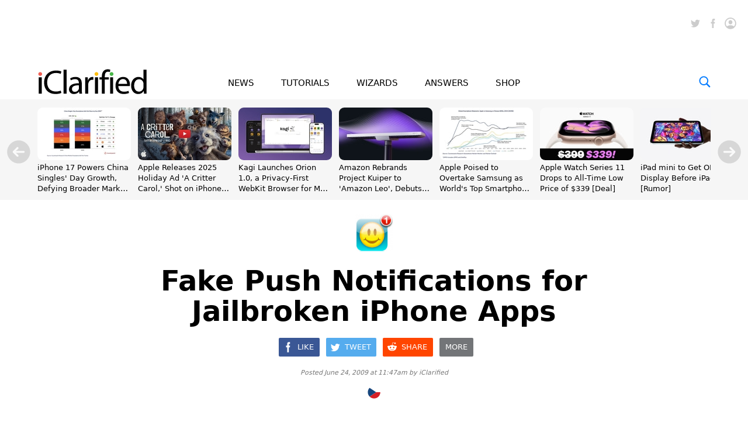

--- FILE ---
content_type: text/html; charset=utf-8
request_url: https://www.google.com/recaptcha/api2/aframe
body_size: 267
content:
<!DOCTYPE HTML><html><head><meta http-equiv="content-type" content="text/html; charset=UTF-8"></head><body><script nonce="FM2mgQArIUEzbiDGoEmoNQ">/** Anti-fraud and anti-abuse applications only. See google.com/recaptcha */ try{var clients={'sodar':'https://pagead2.googlesyndication.com/pagead/sodar?'};window.addEventListener("message",function(a){try{if(a.source===window.parent){var b=JSON.parse(a.data);var c=clients[b['id']];if(c){var d=document.createElement('img');d.src=c+b['params']+'&rc='+(localStorage.getItem("rc::a")?sessionStorage.getItem("rc::b"):"");window.document.body.appendChild(d);sessionStorage.setItem("rc::e",parseInt(sessionStorage.getItem("rc::e")||0)+1);localStorage.setItem("rc::h",'1764300582077');}}}catch(b){}});window.parent.postMessage("_grecaptcha_ready", "*");}catch(b){}</script></body></html>

--- FILE ---
content_type: text/css
request_url: https://ads.adthrive.com/sites/638fb6272da1940f88364b18/ads.min.css
body_size: 3
content:
.adthrive-sidebar.adthrive-stuck {
    margin-top: 70px;
}

.adthrive-below-post {
     padding: 0px !important;
}

--- FILE ---
content_type: image/svg+xml
request_url: https://www.iclarified.com/images/index/account-icon-off-gray-80x80.svg
body_size: 1573
content:
<svg width="80" height="80" viewBox="0 0 80 80" xmlns="http://www.w3.org/2000/svg" xmlns:xlink="http://www.w3.org/1999/xlink">
    <g id="Regular-S-copy">
        <path id="Path" fill="#cccccc" stroke="none" d="M 39.82019 79.150391 C 45.223877 79.150391 50.302002 78.125 55.054565 76.074219 C 59.807129 74.023438 63.998291 71.175171 67.62793 67.529297 C 71.257446 63.883423 74.105713 59.684204 76.172852 54.931641 C 78.239868 50.179077 79.273438 45.117188 79.273438 39.746094 C 79.273438 34.375 78.239868 29.31311 76.172852 24.560547 C 74.105713 19.807983 71.249268 15.608765 67.603394 11.962891 C 63.95752 8.317017 59.758423 5.46875 55.005859 3.417969 C 50.253296 1.367188 45.175049 0.341797 39.771362 0.341797 C 34.400391 0.341797 29.338501 1.367188 24.585938 3.417969 C 19.833374 5.46875 15.650391 8.317017 12.036987 11.962891 C 8.423706 15.608765 5.583496 19.807983 3.516479 24.560547 C 1.449463 29.31311 0.415894 34.375 0.415894 39.746094 C 0.415894 45.117188 1.449463 50.179077 3.516479 54.931641 C 5.583496 59.684204 8.431885 63.883423 12.061401 67.529297 C 15.69104 71.175171 19.88208 74.023438 24.634644 76.074219 C 29.387207 78.125 34.449097 79.150391 39.82019 79.150391 Z M 39.82019 71.728516 C 35.393066 71.728516 31.250854 70.906616 27.393555 69.262695 C 23.536011 67.618774 20.150635 65.332031 17.237183 62.402344 C 14.32373 59.472656 12.045166 56.070923 10.401245 52.197266 C 8.757446 48.323608 7.935547 44.173218 7.935547 39.746094 C 7.935547 35.31897 8.74939 31.168579 10.376953 27.294922 C 12.004517 23.421265 14.275024 20.019531 17.188354 17.089844 C 20.101807 14.160156 23.487183 11.873413 27.344604 10.229492 C 31.202148 8.585571 35.34436 7.763672 39.771362 7.763672 C 44.231079 7.763672 48.389648 8.585571 52.246948 10.229492 C 56.10437 11.873413 59.497925 14.160156 62.427734 17.089844 C 65.3573 20.019531 67.652222 23.421265 69.312378 27.294922 C 70.972656 31.168579 71.802734 35.31897 71.802734 39.746094 C 71.802734 44.173218 70.980713 48.323608 69.336792 52.197266 C 67.692871 56.070923 65.414307 59.472656 62.500854 62.402344 C 59.587402 65.332031 56.193848 67.618774 52.32019 69.262695 C 48.446533 70.906616 44.279785 71.728516 39.82019 71.728516 Z M 66.13855 65.136719 L 65.992065 64.648438 C 65.406128 62.760376 63.941284 60.913086 61.597656 59.106445 C 59.253906 57.299805 56.226563 55.810547 52.515503 54.638672 C 48.804565 53.466797 44.572754 52.880859 39.82019 52.880859 C 35.10022 52.880859 30.876587 53.466797 27.149292 54.638672 C 23.422119 55.810547 20.394775 57.299805 18.067261 59.106445 C 15.739746 60.913086 14.283081 62.760376 13.697144 64.648438 L 13.550659 65.136719 C 15.861816 67.415405 18.636963 69.344116 21.875854 70.922852 C 25.114746 72.501587 28.337524 73.706055 31.543945 74.536133 C 34.750244 75.366211 37.509033 75.78125 39.82019 75.78125 C 42.131348 75.78125 44.898315 75.366211 48.120972 74.536133 C 51.343628 73.706055 54.566284 72.501587 57.78894 70.922852 C 61.011719 69.344116 63.794922 67.415405 66.13855 65.136719 Z M 39.82019 46.435547 C 42.294189 46.46814 44.524048 45.849609 46.509644 44.580078 C 48.495361 43.310547 50.074097 41.585327 51.245972 39.404297 C 52.417847 37.223267 53.003784 34.74939 53.003784 31.982422 C 53.003784 29.410767 52.417847 27.050781 51.245972 24.902344 C 50.074097 22.753906 48.495361 21.036743 46.509644 19.750977 C 44.524048 18.46521 42.294189 17.822266 39.82019 17.822266 C 37.378784 17.822266 35.157104 18.46521 33.155151 19.750977 C 31.15332 21.036743 29.566406 22.753906 28.394531 24.902344 C 27.222534 27.050781 26.652954 29.410767 26.685547 31.982422 C 26.685547 34.74939 27.271484 37.21521 28.443359 39.379883 C 29.615112 41.544556 31.193848 43.25354 33.179565 44.506836 C 35.165283 45.760132 37.378784 46.402954 39.82019 46.435547 Z"/>
    </g>
</svg>


--- FILE ---
content_type: image/svg+xml
request_url: https://www.iclarified.com/images/flags/cz.svg
body_size: 314
content:
<svg xmlns="http://www.w3.org/2000/svg" width="104" height="104" viewBox="0 0 104 104"><path fill="#FFF" d="M103.2 52.03c0-27.95-22.66-50.6-50.6-50.6-14.27 0-27.15 5.9-36.34 15.38L69.1 52.04h34.1z"/><path fill="#D62027" d="M103.2 52.03H69.1L16.25 87.25c9.2 9.5 22.07 15.4 36.33 15.4 27.94 0 50.6-22.67 50.6-50.62z"/><path fill="#17467D" d="M16.26 16.8C7.42 25.93 1.98 38.35 1.98 52.04c0 13.7 5.44 26.1 14.27 35.22L69.1 52.03 16.25 16.8z"/></svg>

--- FILE ---
content_type: image/svg+xml
request_url: https://www.iclarified.com/images/index/pinterest-icon-64x64.svg
body_size: 773
content:
<svg xmlns="http://www.w3.org/2000/svg" width="64" height="64" viewBox="0 0 64 64"><path fill="#CB2027" d="M53.2 1H10.8C5.4 1 1 5.4 1 10.8v42.4c0 5.4 4.4 9.8 9.8 9.8h42.4c5.4 0 9.8-4.4 9.8-9.8V10.8C63 5.4 58.6 1 53.2 1"/><path fill="#FFF" d="M31.98 10.42C20.06 10.42 10.4 20.07 10.4 32c0 8.83 5.3 16.43 12.92 19.77-.07-1.5-.02-3.32.37-4.96l2.75-11.73s-.7-1.37-.7-3.4c0-3.2 1.86-5.6 4.17-5.6 1.96 0 2.9 1.47 2.9 3.24 0 1.97-1.25 4.9-1.9 7.66-.54 2.3 1.15 4.15 3.4 4.15 4.1 0 6.86-5.24 6.86-11.46 0-4.73-3.2-8.27-9-8.27-6.54 0-10.6 4.88-10.6 10.33 0 1.87.53 3.2 1.4 4.22.4.47.46.66.3 1.2l-.43 1.73c-.14.55-.58.74-1.08.55-3-1.23-4.43-4.53-4.43-8.24 0-6.13 5.17-13.48 15.43-13.48 8.25 0 13.67 5.96 13.67 12.36 0 8.46-4.7 14.8-11.65 14.8-2.34 0-4.53-1.27-5.28-2.7 0 0-1.25 4.97-1.52 5.93-.45 1.67-1.35 3.33-2.17 4.63 1.94.57 4 .88 6.12.88 11.92 0 21.58-9.66 21.58-21.58 0-11.93-9.66-21.58-21.58-21.58"/></svg>

--- FILE ---
content_type: text/plain
request_url: https://rtb.openx.net/openrtbb/prebidjs
body_size: -225
content:
{"id":"84159ecc-cd5a-41c6-b41f-0e41799f83b5","nbr":0}

--- FILE ---
content_type: image/svg+xml
request_url: https://www.iclarified.com/images/index/arrow-right-blue-60x60.svg
body_size: 171
content:
<svg xmlns="http://www.w3.org/2000/svg" width="60" height="60" viewbox="0 0 60 60"><path fill="#007AFF" d="M44 30c0-.27-.1-.5-.28-.7l-26-27c-.18-.18-.44-.3-.72-.3-.55 0-1 .45-1 1 0 .27.1.5.28.7L41.6 30 16.3 56.3c-.17.2-.28.43-.28.7 0 .55.45 1 1 1 .28 0 .54-.12.72-.3l26-27c.17-.2.28-.43.28-.7z"/></svg>

--- FILE ---
content_type: image/svg+xml
request_url: https://www.iclarified.com/images/index/comments-blue-80x80.svg
body_size: 853
content:
<svg width="80" height="80" viewBox="0 0 80 80" xmlns="http://www.w3.org/2000/svg" xmlns:xlink="http://www.w3.org/1999/xlink">
    <g id="Regular-S-copy">
        <path id="Path" fill="#007aff" stroke="none" d="M 23.461138 76.433479 C 24.437811 76.433479 25.325594 76.176132 26.124601 75.661346 C 26.923607 75.146553 27.929688 74.345078 29.142956 73.256706 L 41.039371 62.667473 L 61.902298 62.667473 C 65.542213 62.667473 68.597633 62.02771 71.068672 60.748177 C 73.539703 59.468643 75.404053 57.600861 76.661713 55.144707 C 77.919365 52.688557 78.548141 49.680992 78.548141 46.121799 L 78.548141 20.442913 C 78.548141 16.883717 77.919365 13.876152 76.661713 11.420006 C 75.404053 8.963852 73.539703 7.096069 71.068672 5.816536 C 68.597633 4.537003 65.542213 3.89724 61.902298 3.89724 L 17.82382 3.89724 C 14.183905 3.89724 11.128485 4.537003 8.657449 5.816536 C 6.186412 7.096069 4.322066 8.963852 3.064409 11.420006 C 1.806752 13.876152 1.177868 16.883717 1.177868 20.442913 L 1.177868 46.121799 C 1.177868 49.680992 1.806752 52.688557 3.064409 55.144707 C 4.322066 57.600861 6.186412 59.468643 8.657449 60.748177 C 11.128485 62.02771 14.183905 62.667473 17.82382 62.667473 L 19.111107 62.667473 L 19.111107 71.447716 C 19.111107 72.977303 19.488415 74.190659 20.243031 75.087761 C 20.997648 75.984871 22.070313 76.433479 23.461138 76.433479 Z M 25.103649 69.197502 L 25.103649 59.270096 C 25.103649 58.181721 24.874268 57.416981 24.415504 56.975761 C 23.956854 56.534546 23.194914 56.313934 22.129572 56.313934 L 17.82382 56.313934 C 14.243053 56.313934 11.638961 55.460953 10.011319 53.754871 C 8.383678 52.04879 7.569913 49.504509 7.569913 46.121799 L 7.569913 20.442913 C 7.569913 17.060204 8.383678 14.523201 10.011319 12.831902 C 11.638961 11.140602 14.243053 10.294899 17.82382 10.294899 L 61.902298 10.294899 C 65.483063 10.294899 68.087158 11.140602 69.714691 12.831902 C 71.342331 14.523201 72.156204 17.060204 72.156204 20.442913 L 72.156204 46.121799 C 72.156204 49.504509 71.342331 52.04879 69.714691 53.754871 C 68.087158 55.460953 65.483063 56.313934 61.902298 56.313934 L 40.684261 56.313934 C 39.618809 56.313934 38.75322 56.42424 38.08749 56.644852 C 37.421654 56.865456 36.73362 57.358189 36.023392 58.122929 Z"/>
    </g>
</svg>


--- FILE ---
content_type: text/plain
request_url: https://rtb.openx.net/openrtbb/prebidjs
body_size: -225
content:
{"id":"8f35cf41-c5e7-4f49-a0bc-28d08fe4bdfe","nbr":0}

--- FILE ---
content_type: image/svg+xml
request_url: https://www.iclarified.com/images/index/twitter-initial-white-32x32.svg
body_size: 572
content:
<svg xmlns="http://www.w3.org/2000/svg" width="32" height="32" viewBox="0 0 32 32"><path fill="#FFF" d="M23.354 10.305c-.635.376-1.34.65-2.08.796-.602-.635-1.46-1.034-2.398-1.034-1.814 0-3.285 1.47-3.285 3.286 0 .256.03.504.09.746-2.74-.14-5.146-1.446-6.782-3.432-.28.485-.445 1.05-.445 1.654 0 1.154.585 2.154 1.46 2.738-.532-.007-1.04-.153-1.48-.4v.035c0 1.596 1.13 2.92 2.627 3.225-.27.072-.563.11-.863.11-.208 0-.416-.016-.62-.056.42 1.303 1.63 2.25 3.065 2.276-1.12.876-2.533 1.41-4.07 1.41-.266 0-.53-.02-.785-.052 1.46.938 3.176 1.482 5.038 1.482 6.035 0 9.338-5 9.338-9.338 0-.146 0-.285-.01-.424.648-.463 1.196-1.048 1.635-1.705-.584.263-1.216.438-1.88.52.68-.403 1.197-1.05 1.44-1.815"/></svg>

--- FILE ---
content_type: image/svg+xml
request_url: https://www.iclarified.com/images/index/macappstore-icon-64x64.svg
body_size: 429
content:
<svg xmlns="http://www.w3.org/2000/svg" width="64" height="64" viewBox="0 0 64 64"><path d="M53.2 1H10.8C5.4 1 1 5.4 1 10.8v42.4c0 5.4 4.4 9.8 9.8 9.8h42.4c5.4 0 9.8-4.4 9.8-9.8V10.8C63 5.4 58.6 1 53.2 1m-35 49.84"/><path fill="#FFF" d="M37.93 49.12c-1.3-2.02-1.46-5.1-1.47-5.38v-.03h-8.82s-.12 3.3-1.47 5.42c-.5 0-.9.4-.9.9s.4.9.9.9h11.66c.5 0 .9-.4.9-.9 0-.47-.35-.85-.8-.9zM50.58 15.08H13.42c-.78 0-1.42.64-1.42 1.42v24.75c0 .78.64 1.42 1.42 1.42h37.16c.78 0 1.42-.64 1.42-1.42V16.5c0-.78-.64-1.42-1.42-1.42zm-.6 22.47H14.02V17.07h35.97v20.48h-.02z"/></svg>

--- FILE ---
content_type: text/plain
request_url: https://rtb.openx.net/openrtbb/prebidjs
body_size: -84
content:
{"id":"a40fee70-1edb-44cb-bc49-d3be0bbedeb2","nbr":0}

--- FILE ---
content_type: text/plain; charset=UTF-8
request_url: https://at.teads.tv/fpc?analytics_tag_id=PUB_17002&tfpvi=&gdpr_consent=&gdpr_status=22&gdpr_reason=220&ccpa_consent=&sv=prebid-v1
body_size: 56
content:
ZjljZDIzZTAtNWM2Yy00MWVmLTk5YTItY2M3MzJiNzM5ZTFjIy05LTg=

--- FILE ---
content_type: text/plain; charset=utf-8
request_url: https://ads.adthrive.com/http-api/cv2
body_size: 4339
content:
{"om":["00xbjwwl","02tnl36s","08tx68p2","0ga9k1x6","0gz5y988","0i2rwd3u","0k4mo2mx","0k6q7u5p","0m8qo0fk","1043_409_213932","11142692","11509227","1185:1610272342","11896988","12040874","124842_2","124845_2","14rl7sir","14xoyqyz","199b36y7","1a1lwgs2","1bdr7xed","1dwefsfs","1ehgbkb3","1hzfu5m6","1rss816r","1tucmiz7","1vm2yp0y","1x3hr6op","1z1xkxu1","2132:43966037","2249:652741142","2249:677340715","22ivwzdj","2307:0k4mo2mx","2307:14rl7sir","2307:2xu9ksr7","2307:64b5jmw1","2307:6cnl1v0p","2307:70yk5fqh","2307:7v0qizu0","2307:8bv1v0l1","2307:8cvydnm1","2307:8jbvjbqi","2307:8wugqkk0","2307:8xg9dv0z","2307:9jthdrjt","2307:a3w0n40x","2307:ah3m9hrg","2307:an1qrzcb","2307:bkfkhqrx","2307:bncmk4g0","2307:cdfpqrii","2307:f2u8e0cj","2307:f7kctbk3","2307:fk2ppf40","2307:g10u1b30","2307:gbuh94nz","2307:gfw6npg7","2307:gzg7v622","2307:gzwq5f1l","2307:gzytfr82","2307:h1xpwwfs","2307:k6ovs8n2","2307:kwiwave9","2307:mj17wo4c","2307:mjb2sobk","2307:n9utk32u","2307:noth0kc2","2307:nsw6tout","2307:nvcpodnq","2307:ou8z55yp","2307:p0wim9l1","2307:pyu8wvf7","2307:qmza5nj2","2307:r30n5lzv","2307:r5uq7eq9","2307:sr2odp2k","2307:v9es8f6w","2307:zgfnr75h","2307:zve04but","2319_66419_10629569","2319_66419_10629577","2319_66419_10629601","2319_66419_12286207","2319_66419_12286214","2319_66419_12286258","2319_66419_12286276","23786257","2409_25495_176_CR52092918","2409_25495_176_CR52092920","2409_25495_176_CR52092921","2409_25495_176_CR52150651","2409_25495_176_CR52162019","2409_25495_176_CR52162022","2409_91366_409_213954","243245186","243825375","24xairda","25","25_oz31jrd0","25_yi6qlg3p","2676:85807307","2676:85807326","2676:85807366","28452516","28929686","28933536","29414696","29414711","29414765","31809564","31810016","32145557","33118520","33534553","33591352","33591571","33605056","33627470","3490:CR52092918","3490:CR52092923","3490:CR52162019","3490:CR52162022","34d45tfa","34eys5wu","35032579","3658_106750_c0giwiin","3658_106750_coy3a5w5","3658_106750_zgfnr75h","3658_138099_j1avzygb","3658_15078_02tnl36s","3658_15084_2xu9ksr7","3658_15113_mehhq329","3658_151643_0i2rwd3u","3658_151643_f18cad75","3658_151643_hk2nsy6j","3658_151643_kjq0lnk5","3658_151643_pqn44nv6","3658_151643_qs7tjg76","3658_151643_quo1qs6e","3658_151643_spv5lpyq","3658_15211_sqmrshol","3658_155129_gfw6npg7","3658_157655_g2ua3qul","3658_16281_8bv1v0l1","3658_18008_n9utk32u","3658_18008_ou8z55yp","3658_18008_p0wim9l1","3658_21920_prq4f8da","3658_89858_nsw6tout","36hiqgfi","37sp7nmq","393332979","39_76_31a8902f-882e-480a-8b4c-ddf52cc14dfc","3LMBEkP-wis","3n588bx4","3nhww7ef","3uypazzl","40854655","409_189398","409_189408","409_216366","409_216406","409_216416","409_216494","409_216496","409_216498","409_216506","409_223589","409_225980","409_225982","409_226324","409_227223","409_227255","409_227257","409_228065","409_228080","409_228085","409_230737","41315782","42231835","429twpdf","46uk7yb6","46vbi2k4","47141847","47183733","47210038","47633464","485027845327","4aqwokyz","4fb11mz9","4klye7cc","4qmlnyoh","4ux5i44y","51k0nnrq","523_354_6173","523_354_6201","523_354_660e5fec0c47f653c6684fd3","523_354_660e5fec0c47f653c6684fd5","523_354_660e5fec0c47f653c6684fd8","523_354_660e5fee0c47f653c6684fe2","5316_139700_c63567ab-fb77-416b-9da6-e5fbec12a838","534930","534932","536055","53832733","53832744","53v6aquw","54639987","54779847","5510:2xu9ksr7","5510:36hiqgfi","5510:5uf0zwne","5510:8bv1v0l1","5510:8wugqkk0","5510:9jthdrjt","5510:c5hosoph","5510:khrc9fv4","5510:kqx2uj20","5510:mehhq329","5510:n9utk32u","5510:ou8z55yp","5510:pd021fla","5510:pheakudz","5510:pqxeox1i","5510:yq8i39aq","5510:z68f9hro","55116647","5532:672918103","55462600","55651526","55683410","55693391","55693404","55712936","55784908","557_409_223589","557_409_228065","557_409_230731","558_93_4fb11mz9","558_93_4qmlnyoh","558_93_8bv1v0l1","558_93_ah3m9hrg","558_93_b5tan7ac","558_93_c0giwiin","558_93_coy3a5w5","558_93_ib1o62yz","558_93_ou8z55yp","558_93_p0wim9l1","558_93_pljxwy8j","558_93_qqvgscdx","558_93_sn9aqvcn","558_93_z100ztan","55965333","55hkabwq","56165717","56808563","57149985","585jtxb8","58853467","5dy04rwt","5i5nrj3k","6026548897","603485497","60471995","60884243","61083100","61174500","61210719","61231626","6126555559","6126568405","61444661","61444664","61915129","61932920","61932925","61932933","61932948","619641621","619765960","61995109","62086730","62160079","62177942","62259760","622676942","62302612","62309370","62534736","62558594","62583976","62628199","626973455","627175227","652810288","654681908","661347476","661574582","661630894","669638897","673375558002","680_99480_681752716","680_99480_687064223","683541209","683738007","687152183","688061742","688078501","688785429","689237504","690036191","690870594","690907597","690980817","690_99485_1610272694","692245143","692252031","6b2gia2h","6cnl1v0p","6mrds7pc","6nh2bzxv","6om0qljb","6pamm6b8","7255_121665_catalina-73888","728s02bm","7354_138543_83446501","7354_138543_85807294","7354_138543_85807305","7354_138543_85807343","7354_217088_79242598","7354_217088_81956265","7379211","76d9w8jy","7736472","776376936181","7829835","783769326651","783769326654","78402029","7928695","7950269","7960712","79684378","7981054","7981058","7981066","7qcve9ya","7v0qizu0","8003577","8003598","8003811","8003964","80068339","8007244","8007430","8016065","8029278","8029604","8029650","8051522","8052289","8052370","8061986","8063325","8063326","8063327","8063328","8064027","8077122","80tz38da","821i184r","83468596","83468609","83487261","83487385","83487621","83558740","83690316","83715926","83716003","84293847","84293849","84452443","85274911","85383023","85445223","85648054","85807320","85807351","85914605","85914606","85947266","8bv1v0l1","8jbvjbqi","8n2o2k7c","8wugqkk0","8yo5upx4","8zg2lv57","9057/211d1f0fa71d1a58cabee51f2180e38f","97tc94in","9855/bdaff71e77f215667a88bd1038379380","9dkdo0qv","9jthdrjt","9lxdy59h","9mf9bi98","9tow5bh2","9zl41y5m","a0oxacu8","a2298uqytjp","a43qhva1","ah3m9hrg","an1qrzcb","aodopxzf","b0ry36sd","b3sqze11","b5tan7ac","bcklplfx","bkfkhqrx","bncmk4g0","bpjsfc2k","c0giwiin","c2d7ypnt","c5hosoph","c9087ul6","coy3a5w5","cqoza2rx","cr-6ovjht2eubwe","cr-98p2xi4rubqk","cr-9hxzbqc08jrgv2","cr-hbx00i4u2lrgv2","cr-ikxw9e9u2krgv2","cr-lg354l2uvergv2","cxbbx3e5","edr29b2l","ee6v10mo","epg76w85","eqsggnxj","exosfkfu","ezpm9hr2","f18cad75","f2u8e0cj","f6onaxdy","f7kctbk3","fau9zyc5","fbpxdx3y","fe6d45iu","fj2c52oq","fk2ppf40","g10u1b30","g1mm3bdi","g2ua3qul","g4m2hasl","g9vwfj4l","gahrb7ea","gbwct10b","gfw6npg7","gnpw5mw6","gzwq5f1l","gzytfr82","h1yuh03l","hcri9106","hk2nsy6j","hvnfi80x","hx019fbf","ib1o62yz","iwc7djbc","ja73k5ks","jkowjynt","ju5nm0i5","k6ovs8n2","kaun8hly","kcc6i7p0","kdwm0bkk","khrc9fv4","kjq0lnk5","kqx2uj20","kse34ky2","kwiwave9","ky7c4860","l1n5h3lu","l2s786m6","ldv3iy6n","ljlopoyc","lnmgz2zg","loyk80it","m238zs19","m4luij1n","m653hf8n","mdyu78yk","mehhq329","mfdmlfz6","mgm9dspt","mjb2sobk","mlixtkvs","mt7wmnvp","mv77eckh","mysnau21","n1gl6295","n98fponh","n9utk32u","ngmgphsg","ngs34igp","njkxh8m5","noth0kc2","nq5k861q","ns1qdokv","ns92t3ad","nsw6tout","nuis5ks2","nvcpodnq","o672l41y","o92tobh2","ob44n5pv","oio6fzb4","oj70mowv","op201ysa","ou8z55yp","oupfc1km","ozoeylho","p0wim9l1","p7kq1mt6","p9b61vlq","pagvt0pd","pek2ovv0","ph19d41b","pheakudz","pljxwy8j","pqn44nv6","prq4f8da","prv53qop","ptajvc6t","purncoqw","pyu8wvf7","q8ann0zu","q8c40ixw","qd4hopx9","qmza5nj2","qqdvsvih","qqvgscdx","qs7tjg76","quo1qs6e","qwlgx26f","qzkufehm","r055kxbn","r762jrzq","rmqoo0ef","rmwej97v","s889gfki","sopfemm3","spv5lpyq","sqmqxvaf","sr2odp2k","t69w1uvw","tjrk1rop","u3i8n6ef","u8yj8axr","uairgv6y","urlu21be","uuajb6pu","uxm3qgnk","v2pqc8qz","vh14dk8t","vh9j7sz7","vktwfsm6","vm0qvbt8","vnq7a5dv","vtrsauyl","vxj6n0fj","vxxhhz0o","vy4kns7g","wfqgu54f","wrljvbpp","x38eno6m","x61c6oxa","x6labqq8","xnog6vk7","xo47f6nz","xo99w1sy","xowb4bvd","xqlbyyzk","xrlkrbdy","xyp8y9e4","xz1z6j77","y0pcas13","yaqlcxp2","yd3rp1tp","yi3c5z6y","yi6qlg3p","yqhxcmwl","yu3ejn86","z100ztan","z68f9hro","ze6t4do3","ze7koq7g","zgfnr75h","ziox91q0","zksxtra3","zo624pdt","ztlksnbe","zve04but","zw6jpag6","zx0g0416","7979132","7979135"],"pmp":[],"adomains":["1md.org","a4g.com","about.bugmd.com","acelauncher.com","adameve.com","adelion.com","adp3.net","advenuedsp.com","aibidauction.com","aibidsrv.com","akusoli.com","allofmpls.org","arkeero.net","ato.mx","avazutracking.net","avid-ad-server.com","avid-adserver.com","avidadserver.com","aztracking.net","bc-sys.com","bcc-ads.com","bidderrtb.com","bidscube.com","bizzclick.com","bkserving.com","bksn.se","brightmountainads.com","bucksense.io","bugmd.com","ca.iqos.com","capitaloneshopping.com","cdn.dsptr.com","clarifion.com","cotosen.com","cs.money","cwkuki.com","dallasnews.com","dcntr-ads.com","decenterads.com","derila-ergo.com","dhgate.com","dhs.gov","digitaladsystems.com","displate.com","doyour.bid","dspbox.io","envisionx.co","ezmob.com","fmlabsonline.com","g123.jp","g2trk.com","gadmobe.com","getbugmd.com","goodtoknowthis.com","gov.il","guard.io","hero-wars.com","holts.com","howto5.io","ice.gov","imprdom.com","justanswer.com","liverrenew.com","longhornsnuff.com","lovehoney.com","lowerjointpain.com","lymphsystemsupport.com","media-servers.net","medimops.de","miniretornaveis.com","mobuppsrtb.com","motionspots.com","mygrizzly.com","myrocky.ca","national-lottery.co.uk","nbliver360.com","ndc.ajillionmax.com","niutux.com","nordicspirit.co.uk","notify.nuviad.com","notify.oxonux.com","own-imp.vrtzads.com","paperela.com","parasiterelief.com","peta.org","pfm.ninja","pixel.metanetwork.mobi","pixel.valo.ai","plannedparenthood.org","plf1.net","plt7.com","pltfrm.click","printwithwave.co","privacymodeweb.com","rangeusa.com","readywind.com","reklambids.com","ri.psdwc.com","rtb-adeclipse.io","rtb-direct.com","rtb.adx1.com","rtb.kds.media","rtb.reklambid.com","rtb.reklamdsp.com","rtb.rklmstr.com","rtbadtrading.com","rtbsbengine.com","rtbtradein.com","saba.com.mx","securevid.co","servedby.revive-adserver.net","shift.com","smrt-view.com","swissklip.com","taboola.com","tel-aviv.gov.il","temu.com","theoceanac.com","track-bid.com","trackingintegral.com","trading-rtbg.com","trkbid.com","truthfinder.com","unoadsrv.com","usconcealedcarry.com","uuidksinc.net","vabilitytech.com","vashoot.com","vegogarden.com","viewtemplates.com","votervoice.net","vuse.com","waardex.com","wapstart.ru","wdc.go2trk.com","weareplannedparenthood.org","webtradingspot.com","xapads.com","xiaflex.com","yourchamilia.com"]}

--- FILE ---
content_type: image/svg+xml
request_url: https://www.iclarified.com/images/index/newsletter-icon-64x64.svg
body_size: 590
content:
<svg xmlns="http://www.w3.org/2000/svg" width="64" height="64" viewBox="0 0 64 64"><path fill="#31B133" d="M53.2 1H10.8C5.4 1 1 5.4 1 10.8v42.4c0 5.4 4.4 9.8 9.8 9.8h42.4c5.4 0 9.8-4.4 9.8-9.8V10.8C63 5.4 58.6 1 53.2 1m-35 49.84"/><g fill="#FFF"><path d="M13.97 18.7h36.28c-1.36 1.3-2.68 2.66-4.04 3.97-1.65 1.6-3.27 3.26-4.92 4.86-.95.94-1.92 1.85-2.84 2.8-1.64 1.63-3.3 3.23-4.94 4.86-.83.7-2.26.68-3-.14-5.52-5.45-11.02-10.92-16.53-16.37zM13.56 44.05V20.3c3.98 3.92 7.43 7.55 11.4 11.48-3.84 4.16-7.62 8.2-11.4 12.27zM50.44 44.15V20.4c-3.98 3.9-7.44 7.54-11.4 11.48 3.84 4.15 7.62 8.18 11.4 12.27z"/><path d="M14.1 45.3l11.83-12.58c.85.8 2.5 2.3 3.35 3.08 2 1.8 3.94 1.77 5.9-.08l2.98-2.92 11.5 12.5H14.1z"/></g></svg>

--- FILE ---
content_type: text/plain
request_url: https://rtb.openx.net/openrtbb/prebidjs
body_size: -225
content:
{"id":"68821e51-1d74-41df-b03b-5e9cf49449ab","nbr":0}

--- FILE ---
content_type: image/svg+xml
request_url: https://www.iclarified.com/images/index/twitter-initial-gray-60x60.svg
body_size: 499
content:
<svg xmlns="http://www.w3.org/2000/svg" width="60" height="60" viewBox="0 0 60 60"><path fill="#CCC" d="M52.5 11.77c-1.9 1.12-4.03 1.95-6.25 2.38-1.8-1.9-4.38-3.1-7.2-3.1-5.44 0-9.85 4.4-9.85 9.85 0 .77.1 1.5.26 2.23-8.2-.4-15.44-4.33-20.34-10.3C8.27 14.3 7.78 16 7.78 17.8c0 3.46 1.75 6.46 4.38 8.2-1.6 0-3.12-.45-4.45-1.2v.12c0 4.78 3.4 8.76 7.9 9.67-.8.2-1.7.32-2.6.32-.6 0-1.23-.05-1.85-.17 1.26 3.9 4.9 6.76 9.2 6.83-3.36 2.63-7.6 4.23-12.2 4.23-.8 0-1.6-.05-2.36-.14 4.37 2.8 9.5 4.45 15.1 4.45 18.1 0 28-15 28-28 0-.45 0-.86-.02-1.28 1.95-1.4 3.6-3.14 4.9-5.1-1.75.77-3.64 1.3-5.63 1.54 2.03-1.2 3.6-3.14 4.32-5.44"/></svg>

--- FILE ---
content_type: image/svg+xml
request_url: https://www.iclarified.com/images/index/rss-icon-64x64.svg
body_size: 422
content:
<svg xmlns="http://www.w3.org/2000/svg" width="64" height="64" viewBox="0 0 64 64"><path fill="#F60" d="M53.2 1H10.8C5.4 1 1 5.4 1 10.8v42.4c0 5.4 4.4 9.8 9.8 9.8h42.4c5.4 0 9.8-4.4 9.8-9.8V10.8C63 5.4 58.6 1 53.2 1"/><g fill="#FFF"><path d="M18.06 40.87c-2.8 0-5.06 2.27-5.06 5.05 0 2.8 2.27 5.03 5.06 5.03 2.8 0 5.07-2.24 5.07-5.03 0-2.78-2.27-5.05-5.07-5.05z"/><path d="M13 25.9v7.3c4.75 0 9.2 1.85 12.57 5.2 3.35 3.36 5.2 7.84 5.2 12.6h7.32c0-13.83-11.27-25.1-25.1-25.1zM13 13v7.3c16.93 0 30.7 13.77 30.7 30.7H51c0-20.95-17.04-38-38-38z"/></g></svg>

--- FILE ---
content_type: image/svg+xml
request_url: https://www.iclarified.com/images/index/search-icon-blue-80x80.svg
body_size: 1046
content:
<svg width="80" height="80" viewBox="0 0 80 80" xmlns="http://www.w3.org/2000/svg" xmlns:xlink="http://www.w3.org/1999/xlink">
    <g id="Regular-S-copy">
        <path id="Path" fill="#007aff" stroke="none" d="M 2.149048 32.763672 C 2.149048 37.027954 2.954712 41.040039 4.56604 44.799805 C 6.177368 48.55957 8.407227 51.863647 11.255493 54.711914 C 14.10376 57.560181 17.399658 59.78186 21.143188 61.376953 C 24.886719 62.972046 28.90686 63.769531 33.203857 63.769531 C 36.491577 63.769531 39.632813 63.28125 42.627563 62.304688 C 45.622314 61.328125 48.373047 59.960938 50.879517 58.203125 L 69.043579 76.416016 C 69.564453 76.904297 70.134033 77.262329 70.752563 77.490234 C 71.371094 77.71814 72.005859 77.832031 72.65686 77.832031 C 74.089111 77.832031 75.260986 77.359985 76.172485 76.416016 C 77.083984 75.472046 77.539673 74.283813 77.539673 72.851563 C 77.539673 72.167969 77.417603 71.525024 77.173462 70.922852 C 76.929321 70.320679 76.595703 69.791626 76.172485 69.335938 L 58.106079 51.220703 C 60.026611 48.649048 61.524048 45.792603 62.598267 42.651367 C 63.672485 39.510132 64.209595 36.214233 64.209595 32.763672 C 64.209595 28.466797 63.403931 24.446655 61.792603 20.703125 C 60.181274 16.959595 57.959595 13.663696 55.127563 10.81543 C 52.295532 7.967163 48.999634 5.737305 45.239868 4.125977 C 41.480103 2.514648 37.46814 1.708984 33.203857 1.708984 C 28.90686 1.708984 24.886719 2.514648 21.143188 4.125977 C 17.399658 5.737305 14.10376 7.967163 11.255493 10.81543 C 8.407227 13.663696 6.177368 16.959595 4.56604 20.703125 C 2.954712 24.446655 2.149048 28.466797 2.149048 32.763672 Z M 9.668579 32.763672 C 9.668579 29.508423 10.270752 26.456665 11.47522 23.608398 C 12.679688 20.760132 14.364258 18.261719 16.528931 16.113281 C 18.693604 13.964844 21.200195 12.280273 24.048462 11.05957 C 26.896729 9.838867 29.948608 9.228516 33.203857 9.228516 C 36.458984 9.228516 39.502563 9.838867 42.334595 11.05957 C 45.166626 12.280273 47.665039 13.964844 49.829712 16.113281 C 51.994385 18.261719 53.687134 20.760132 54.907959 23.608398 C 56.12854 26.456665 56.738892 29.508423 56.738892 32.763672 C 56.738892 36.018921 56.12854 39.0625 54.907959 41.894531 C 53.687134 44.726563 51.994385 47.224976 49.829712 49.389648 C 47.665039 51.554321 45.166626 53.24707 42.334595 54.467773 C 39.502563 55.688477 36.458984 56.298828 33.203857 56.298828 C 29.948608 56.298828 26.896729 55.688477 24.048462 54.467773 C 21.200195 53.24707 18.693604 51.554321 16.528931 49.389648 C 14.364258 47.224976 12.679688 44.726563 11.47522 41.894531 C 10.270752 39.0625 9.668579 36.018921 9.668579 32.763672 Z"/>
    </g>
</svg>


--- FILE ---
content_type: text/plain
request_url: https://rtb.openx.net/openrtbb/prebidjs
body_size: -225
content:
{"id":"bf764b80-7607-458f-9591-1152b65351fc","nbr":0}

--- FILE ---
content_type: image/svg+xml
request_url: https://www.iclarified.com/images/index/youtube-icon-64x64.svg
body_size: 579
content:
<svg xmlns="http://www.w3.org/2000/svg" width="64" height="64" viewBox="0 0 64 64"><path fill="#E32524" d="M53.2 1H10.8C5.4 1 1 5.4 1 10.8v42.4c0 5.4 4.4 9.8 9.8 9.8h42.4c5.4 0 9.8-4.4 9.8-9.8V10.8C63 5.4 58.6 1 53.2 1"/><path fill="#FFF" d="M53.56 23.2s-.43-3.03-1.75-4.36c-1.66-1.76-3.54-1.76-4.4-1.87-6.1-.44-15.25-.44-15.4-.44-.16 0-9.3 0-15.4.44-.86.1-2.74.1-4.4 1.87-1.33 1.33-1.76 4.36-1.76 4.36s-.4 3.25-.44 6.65v4.3c.04 3.4.44 6.64.44 6.64s.43 3.02 1.75 4.35c1.66 1.76 3.86 1.7 4.84 1.9 3.2.3 13 .4 14.7.42h.88c2.18 0 9.58-.08 14.78-.45.86-.1 2.74-.1 4.4-1.87 1.33-1.33 1.76-4.36 1.76-4.36s.44-3.57.44-7.14v-3.33c0-3.56-.44-7.13-.44-7.13zm-15.68 9.1l1.46-.75-11.9 6.16V25.36l11.9 6.2-1.46.76z"/></svg>

--- FILE ---
content_type: text/plain
request_url: https://rtb.openx.net/openrtbb/prebidjs
body_size: -225
content:
{"id":"591664e5-51f7-4ec6-a59b-83f44e904594","nbr":0}

--- FILE ---
content_type: image/svg+xml
request_url: https://www.iclarified.com/images/index/appstore-icon-64x64.svg
body_size: 501
content:
<svg xmlns="http://www.w3.org/2000/svg" width="64" height="64" viewBox="0 0 64 64"><path fill="#888" d="M53.2 1H10.8C5.4 1 1 5.4 1 10.8v42.4c0 5.4 4.4 9.8 9.8 9.8h42.4c5.4 0 9.8-4.4 9.8-9.8V10.8C63 5.4 58.6 1 53.2 1m-35 49.84"/><path fill="#FFF" d="M43.88 13.52c0-1.94-1.58-3.52-3.52-3.52H23.64c-1.94 0-3.52 1.58-3.52 3.52v36.96c0 1.94 1.57 3.52 3.52 3.52h16.72c1.94 0 3.52-1.57 3.52-3.52V13.52zm-13.63.44h3.52c.25 0 .44.2.44.44s-.18.44-.43.44h-3.52c-.24 0-.44-.2-.44-.44s.2-.44.45-.44zm1.62 37.96c-.97 0-1.76-.8-1.76-1.76 0-.98.8-1.76 1.77-1.76s1.75.78 1.75 1.76c0 .97-.78 1.76-1.75 1.76zm9.8-4.96H22.33V17.48h19.36v29.48z"/></svg>

--- FILE ---
content_type: image/svg+xml
request_url: https://www.iclarified.com/images/index/iclarified-icon-64x64.svg
body_size: 377
content:
<svg xmlns="http://www.w3.org/2000/svg" width="64" height="64" viewBox="-1 -2 64 64"><path fill="#FFF" d="M21.48-1.4h19c6.3 0 9.44 0 12.83 1.07 3.75 1.35 6.66 4.27 8 7.97 1.08 3.4 1.08 6.54 1.08 12.84v19c0 6.3 0 9.44-1.07 12.84-1.35 3.7-4.26 6.6-7.97 7.96-3.38 1.07-6.53 1.07-12.83 1.07h-19c-6.3 0-9.46 0-12.85-1.07-3.7-1.35-6.62-4.26-7.97-7.96-1.1-3.4-1.1-6.55-1.1-12.86v-19c0-6.3 0-9.44 1.07-12.83 1.37-3.7 4.3-6.63 8-7.97 3.4-1.07 6.53-1.07 12.83-1.07"/><path fill="none" stroke="#CCC" stroke-width=".41" stroke-miterlimit="10" d="M21.48-1.4h19c6.3 0 9.44 0 12.83 1.07 3.75 1.35 6.66 4.27 8 7.97 1.08 3.4 1.08 6.54 1.08 12.84v19c0 6.3 0 9.44-1.07 12.84-1.35 3.7-4.26 6.6-7.97 7.96-3.38 1.07-6.53 1.07-12.83 1.07h-19c-6.3 0-9.46 0-12.85-1.07-3.7-1.35-6.62-4.26-7.97-7.96-1.1-3.4-1.1-6.55-1.1-12.86v-19c0-6.3 0-9.44 1.07-12.83 1.37-3.7 4.3-6.63 8-7.97 3.4-1.07 6.53-1.07 12.83-1.07"/><path fill="#F05F55" d="M16.02 14.5c1.56 0 2.83 1.27 2.83 2.83 0 1.57-1.27 2.83-2.83 2.83s-2.83-1.26-2.83-2.83c0-1.56 1.23-2.83 2.8-2.83"/><path fill="#222" d="M13.82 22.26h4.44v24.4h-4.44zm33.68 23.3c-1.6.8-4.84 1.6-8.97 1.6-9.6 0-16.8-6.05-16.8-17.2 0-10.63 7.2-17.84 17.75-17.84 4.24 0 6.9.9 8.07 1.52l-1.06 3.58c-1.7-.8-4.07-1.42-6.9-1.42-7.96 0-13.26 5.1-13.26 14.02 0 8.32 4.8 13.66 13.06 13.66 2.68 0 5.4-.55 7.17-1.4l.9 3.47z"/></svg>

--- FILE ---
content_type: image/svg+xml
request_url: https://www.iclarified.com/images/index/arrow-right-circle-gray-80x80.svg
body_size: 926
content:
<svg width="80" height="80" viewBox="0 0 80 80" xmlns="http://www.w3.org/2000/svg" xmlns:xlink="http://www.w3.org/1999/xlink">
    <g id="Regular-S-copy">
        <path id="Path" fill="#b8b8b8" stroke="none" d="M 40.17981 79.150391 C 34.776123 79.150391 29.697998 78.125 24.945435 76.074219 C 20.192871 74.023438 16.001709 71.175171 12.37207 67.529297 C 8.742554 63.883423 5.894287 59.684204 3.827148 54.931641 C 1.760132 50.179077 0.726563 45.117188 0.726563 39.746094 C 0.726563 34.375 1.760132 29.31311 3.827148 24.560547 C 5.894287 19.807983 8.750732 15.608765 12.396606 11.962891 C 16.04248 8.317017 20.241577 5.46875 24.994141 3.417969 C 29.746704 1.367188 34.824951 0.341797 40.228638 0.341797 C 45.599609 0.341797 50.661499 1.367188 55.414063 3.417969 C 60.166626 5.46875 64.349609 8.317017 67.963013 11.962891 C 71.576294 15.608765 74.416504 19.807983 76.483521 24.560547 C 78.550537 29.31311 79.584106 34.375 79.584106 39.746094 C 79.584106 45.117188 78.550537 50.179077 76.483521 54.931641 C 74.416504 59.684204 71.568115 63.883423 67.938599 67.529297 C 64.30896 71.175171 60.11792 74.023438 55.365356 76.074219 C 50.612793 78.125 45.550903 79.150391 40.17981 79.150391 Z"/>
        <path id="path1" fill="#ffffff" stroke="none" d="M 60.541138 39.697266 C 60.541138 38.818359 60.101685 37.939453 59.222656 37.060547 L 46.283325 24.023438 C 45.664795 23.4375 44.883423 23.144531 43.939453 23.144531 C 42.995483 23.144531 42.206177 23.453735 41.571411 24.072266 C 40.936523 24.690796 40.619141 25.472046 40.619141 26.416016 C 40.619141 27.294922 40.960938 28.092407 41.644653 28.808594 L 45.795044 32.958984 L 50.53125 36.71875 L 41.498047 36.328125 L 23.041138 36.328125 C 22.064453 36.328125 21.258789 36.645508 20.624146 37.280273 C 19.98938 37.915039 19.671997 38.720703 19.671997 39.697266 C 19.671997 40.673828 19.98938 41.479492 20.624146 42.114258 C 21.258789 42.749023 22.064453 43.066406 23.041138 43.066406 L 41.498047 43.066406 L 50.5802 42.724609 L 45.795044 46.484375 L 41.644653 50.585938 C 40.960938 51.236938 40.619141 52.034546 40.619141 52.978516 C 40.619141 53.922485 40.936523 54.711914 41.571411 55.34668 C 42.206177 55.981445 42.995483 56.298828 43.939453 56.298828 C 44.883423 56.298828 45.664795 55.989624 46.283325 55.371094 L 59.222656 42.382813 C 60.101685 41.503906 60.541138 40.608765 60.541138 39.697266 Z"/>
    </g>
</svg>


--- FILE ---
content_type: image/svg+xml
request_url: https://www.iclarified.com/images/index/iclarified-logo-640x150.svg
body_size: 1050
content:
<svg xmlns="http://www.w3.org/2000/svg" width="640" height="150" viewbox="0 0 640 150"><path fill="#49B749" d="M431.45 18.23c6.1 0 11.07 4.96 11.07 11.07s-4.96 11.07-11.07 11.07c-6.12 0-11.07-4.96-11.07-11.07s4.95-11.07 11.07-11.07"/><path fill="#FEBE10" d="M343.45 18.23c6.12 0 11.07 4.96 11.07 11.07s-4.95 11.07-11.07 11.07c-6.1 0-11.06-4.96-11.06-11.07s4.9-11.07 11-11.07"/><path fill="#F16055" d="M16.37 18.23c6.1 0 11.07 4.96 11.07 11.07s-4.96 11.07-11.07 11.07C10.25 40.37 5.3 35.4 5.3 29.3s4.95-11.07 11.07-11.07"/><path d="M7.77 144V48.56h17.35V144H7.77zm131.73-4.34c-6.32 3.16-18.94 6.3-35.1 6.3-37.47 0-65.67-23.65-65.67-67.23 0-41.6 28.2-69.8 69.4-69.8 16.57 0 27.02 3.55 31.56 5.9l-4.2 14c-6.5-3.14-15.8-5.5-26.8-5.5-31.2 0-51.9 19.9-51.9 54.8 0 32.55 18.7 53.45 51.03 53.45 10.45 0 21.1-2.17 28-5.52l3.55 13.6zM152.5 4h17.36v140H152.5V4zM244 144l-1.38-12.02h-.6c-5.32 7.5-15.57 14.2-29.18 14.2-19.32 0-29.18-13.6-29.18-27.42 0-23.07 20.5-35.7 57.38-35.5V81.3c0-7.9-2.17-22.1-21.7-22.1-8.86 0-18.13 2.77-24.84 7.1l-3.94-11.43c7.9-5.12 19.32-8.48 31.35-8.48 29.2 0 36.3 19.9 36.3 39v35.7c0 8.2.4 16.3 1.6 22.8H244zm-2.56-48.7C222.5 94.9 201 98.25 201 116.8c0 11.23 7.5 16.55 16.38 16.55 12.42 0 20.3-7.88 23.07-15.97.6-1.77 1-3.75 1-5.52V95.3zm36.86-16.96c0-11.24-.2-20.9-.78-29.78h15.2l.58 18.73h.8c4.32-12.9 14.77-20.9 26.4-20.9 1.98 0 3.36.2 4.94.5v16.4c-1.77-.4-3.55-.6-5.92-.6-12.22 0-20.9 9.3-23.26 22.3-.4 2.32-.8 5.1-.8 8.1V144H278.3V78.34zM334.9 144V48.56h17.36V144H334.9zm40.03 0V61.78h-13.4V48.56h13.4v-4.53c0-13.4 2.96-25.64 11.04-33.33 6.5-6.3 15.2-8.87 23.27-8.87 6.1 0 11.44 1.38 14.8 2.76l-2.4 13.4c-2.55-1.2-6.1-2.2-11.03-2.2-14.8 0-18.5 13-18.5 27.6v5.1h23.1v13.2h-23.1V144H375zm47.92 0V48.56h17.35V144h-17.35zm47.9-44.56c.4 23.46 15.4 33.13 32.75 33.13 12.42 0 19.9-2.17 26.42-4.93l2.96 12.42c-6.12 2.76-16.57 5.9-31.75 5.9-29.38 0-46.93-19.3-46.93-48.1s16.96-51.47 44.76-51.47c31.16 0 39.44 27.4 39.44 44.9 0 3.5-.4 6.3-.6 8.1h-67.04zM521.65 87c.2-11.03-4.54-28.18-24.06-28.18-17.6 0-25.3 16.17-26.7 28.2h50.7zM634.43 4v115.35c0 8.48.2 18.14.8 24.65h-15.6l-.78-16.56h-.4c-5.32 10.65-16.95 18.73-32.53 18.73-23.06 0-40.8-19.52-40.8-48.5-.2-31.75 19.52-51.28 42.8-51.28 14.6 0 24.44 6.9 28.77 14.6h.4V4h17.3zm-17.35 83.4c0-2.16-.2-5.12-.8-7.3-2.55-11.03-12.02-20.1-25.03-20.1-17.95 0-28.6 15.78-28.6 36.88 0 19.32 9.47 35.3 28.2 35.3 11.63 0 22.28-7.7 25.44-20.7.5-2.38.7-4.74.7-7.5V87.4z"/></svg>

--- FILE ---
content_type: text/plain
request_url: https://rtb.openx.net/openrtbb/prebidjs
body_size: -225
content:
{"id":"b398b136-731e-4041-b382-3edfc3933d01","nbr":0}

--- FILE ---
content_type: image/svg+xml
request_url: https://www.iclarified.com/images/index/search-icon-circle-gray-80x80.svg
body_size: 1698
content:
<svg width="80" height="80" viewBox="0 0 80 80" xmlns="http://www.w3.org/2000/svg" xmlns:xlink="http://www.w3.org/1999/xlink">
    <g id="Regular-S-copy">
        <path id="Path" fill="#cccccc" stroke="none" d="M 39.82019 79.150391 C 45.223877 79.150391 50.302002 78.125 55.054565 76.074219 C 59.807129 74.023438 63.998291 71.175171 67.62793 67.529297 C 71.257446 63.883423 74.105713 59.684204 76.172852 54.931641 C 78.239868 50.179077 79.273438 45.117188 79.273438 39.746094 C 79.273438 34.375 78.239868 29.31311 76.172852 24.560547 C 74.105713 19.807983 71.249268 15.608765 67.603394 11.962891 C 63.95752 8.317017 59.758423 5.46875 55.005859 3.417969 C 50.253296 1.367188 45.175049 0.341797 39.771362 0.341797 C 34.400391 0.341797 29.338501 1.367188 24.585938 3.417969 C 19.833374 5.46875 15.650391 8.317017 12.036987 11.962891 C 8.423706 15.608765 5.583496 19.807983 3.516479 24.560547 C 1.449463 29.31311 0.415894 34.375 0.415894 39.746094 C 0.415894 45.117188 1.449463 50.179077 3.516479 54.931641 C 5.583496 59.684204 8.431885 63.883423 12.061401 67.529297 C 15.69104 71.175171 19.88208 74.023438 24.634644 76.074219 C 29.387207 78.125 34.449097 79.150391 39.82019 79.150391 Z M 39.82019 71.728516 C 35.393066 71.728516 31.250854 70.906616 27.393555 69.262695 C 23.536011 67.618774 20.150635 65.332031 17.237183 62.402344 C 14.32373 59.472656 12.045166 56.070923 10.401245 52.197266 C 8.757446 48.323608 7.935547 44.173218 7.935547 39.746094 C 7.935547 35.31897 8.74939 31.168579 10.376953 27.294922 C 12.004517 23.421265 14.275024 20.019531 17.188354 17.089844 C 20.101807 14.160156 23.487183 11.873413 27.344604 10.229492 C 31.202148 8.585571 35.34436 7.763672 39.771362 7.763672 C 44.231079 7.763672 48.389648 8.585571 52.246948 10.229492 C 56.10437 11.873413 59.497925 14.160156 62.427734 17.089844 C 65.3573 20.019531 67.652222 23.421265 69.312378 27.294922 C 70.972656 31.168579 71.802734 35.31897 71.802734 39.746094 C 71.802734 44.173218 70.980713 48.323608 69.336792 52.197266 C 67.692871 56.070923 65.414307 59.472656 62.500854 62.402344 C 59.587402 65.332031 56.193848 67.618774 52.32019 69.262695 C 48.446533 70.906616 44.279785 71.728516 39.82019 71.728516 Z"/>
        <path id="path1" fill="#cccccc" stroke="none" d="M 35.71875 51.464844 C 38.680908 51.464844 41.374512 50.740601 43.799683 49.291992 C 46.224854 47.843384 48.161743 45.898438 49.610352 43.457031 C 51.058838 41.015625 51.783081 38.330078 51.783081 35.400391 C 51.783081 32.43811 51.058838 29.744507 49.610352 27.319336 C 48.161743 24.894165 46.224854 22.957397 43.799683 21.508789 C 41.374512 20.060181 38.680908 19.335938 35.71875 19.335938 C 32.78894 19.335938 30.103394 20.060181 27.661987 21.508789 C 25.220581 22.957397 23.275635 24.902344 21.827148 27.34375 C 20.37854 29.785156 19.654175 32.470703 19.654175 35.400391 C 19.654175 38.330078 20.37854 41.007446 21.827148 43.432617 C 23.275635 45.857788 25.220581 47.802734 27.661987 49.267578 C 30.103394 50.732422 32.78894 51.464844 35.71875 51.464844 Z M 35.71875 45.556641 C 33.863281 45.556641 32.162354 45.092773 30.616089 44.165039 C 29.069824 43.237305 27.841064 42.008423 26.929565 40.478516 C 26.018066 38.948608 25.562378 37.255859 25.562378 35.400391 C 25.562378 33.544922 26.018066 31.852173 26.929565 30.322266 C 27.841064 28.792358 29.069824 27.563477 30.616089 26.635742 C 32.162354 25.708008 33.863281 25.244141 35.71875 25.244141 C 37.574219 25.244141 39.266846 25.699829 40.796753 26.611328 C 42.32666 27.522827 43.555542 28.751587 44.483276 30.297852 C 45.411011 31.844116 45.874878 33.544922 45.874878 35.400391 C 45.874878 37.255859 45.411011 38.948608 44.483276 40.478516 C 43.555542 42.008423 42.32666 43.237305 40.796753 44.165039 C 39.266846 45.092773 37.574219 45.556641 35.71875 45.556641 Z M 56.324097 59.765625 C 57.333252 59.765625 58.16333 59.423828 58.814453 58.740234 C 59.465454 58.056641 59.790894 57.177734 59.790894 56.103516 C 59.790894 55.615234 59.685181 55.143188 59.473633 54.6875 C 59.262085 54.231812 58.993408 53.841187 58.667847 53.515625 L 46.704956 41.503906 L 41.236206 46.484375 L 53.296753 58.496094 C 54.078125 59.342407 55.087158 59.765625 56.324097 59.765625 Z"/>
    </g>
</svg>


--- FILE ---
content_type: image/svg+xml
request_url: https://www.iclarified.com/images/index/reddit-initial-white-32x32.svg
body_size: 910
content:
<svg width="32" height="32" viewBox="0 0 32 32" xmlns="http://www.w3.org/2000/svg" xmlns:xlink="http://www.w3.org/1999/xlink">
    <path id="Path-copy" fill="#ffffff" stroke="none" d="M 24 15.254532 C 24 14.279636 23.211637 13.50544 22.250908 13.50544 C 21.777891 13.50544 21.347631 13.691704 21.032286 13.992886 C 19.828096 13.132637 18.179218 12.573566 16.344072 12.501945 L 17.146866 8.745604 L 19.75621 9.304672 C 19.78507 9.964224 20.329708 10.494698 21.003693 10.494698 C 21.691837 10.494698 22.250908 9.935631 22.250908 9.247215 C 22.250908 8.559069 21.691837 8 21.003693 8 C 20.516243 8 20.085985 8.286749 19.885288 8.702578 L 16.975029 8.086052 C 16.888979 8.071621 16.802925 8.086052 16.745468 8.129078 C 16.673849 8.172104 16.630821 8.243725 16.616657 8.329777 L 15.727549 12.516109 C 13.863807 12.573566 12.186335 13.132637 10.967713 14.007317 C 10.639515 13.693844 10.202943 13.519215 9.749093 13.519869 C 8.774197 13.519869 8 14.308229 8 15.268963 C 8 15.985704 8.429991 16.587797 9.032351 16.860386 C 9.00349 17.032219 8.989326 17.204323 8.989326 17.390858 C 8.989326 20.085987 12.129144 22.27977 16.000134 22.27977 C 19.871124 22.27977 23.010941 20.100418 23.010941 17.390858 C 23.010941 17.218754 22.99651 17.032219 22.967913 16.860386 C 23.570009 16.587797 24 15.971273 24 15.254532 Z M 11.985637 16.501747 C 11.985637 15.813601 12.544704 15.254532 13.233119 15.254532 C 13.921264 15.254532 14.480333 15.813601 14.480333 16.501747 C 14.480333 17.189894 13.921264 17.749229 13.233119 17.749229 C 12.544704 17.763393 11.985637 17.189894 11.985637 16.501747 Z M 18.967846 19.813667 C 18.107599 20.673918 16.47315 20.731375 16.000134 20.731375 C 15.512685 20.731375 13.878237 20.659485 13.032152 19.813667 C 12.903341 19.684591 12.903341 19.483891 13.032152 19.354815 C 13.16123 19.226004 13.361927 19.226004 13.491005 19.354815 C 14.035911 19.899719 15.182908 20.085987 16.000134 20.085987 C 16.817356 20.085987 17.978521 19.899719 18.508995 19.354815 C 18.638073 19.226004 18.83877 19.226004 18.967846 19.354815 C 19.082495 19.483891 19.082495 19.684591 18.967846 19.813667 Z M 18.738287 17.763393 C 18.05014 17.763393 17.491074 17.204323 17.491074 16.516178 C 17.491074 15.82803 18.05014 15.268963 18.738287 15.268963 C 19.426701 15.268963 19.985769 15.82803 19.985769 16.516178 C 19.985769 17.189894 19.426701 17.763393 18.738287 17.763393 Z"/>
</svg>


--- FILE ---
content_type: image/svg+xml
request_url: https://www.iclarified.com/images/index/facebook-initial-gray-60x60.svg
body_size: 120
content:
<svg xmlns="http://www.w3.org/2000/svg" width="60" height="60" viewBox="0 0 60 60"><path fill="#CCC" d="M25.5 15.62v6.6h-5.8v8.73h5.8v23.07h8.13V30.95h5.67s.53-5 .8-8.72h-6.47v-5.57c0-.9.8-1.92 1.84-1.92h4.65V6.02h-6.3c-8.92 0-8.3 8.4-8.3 9.6"/></svg>